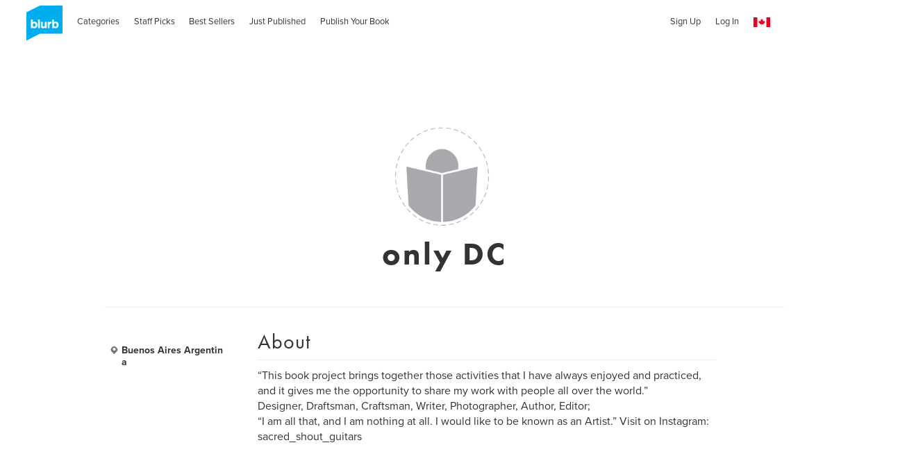

--- FILE ---
content_type: text/html; charset=utf-8
request_url: https://www.google.com/recaptcha/api2/anchor?ar=1&k=6LdYlHUUAAAAAGR0VR_KjlDMfvnnWb2XhZ4cAhOK&co=aHR0cHM6Ly93d3cuYmx1cmIuY2E6NDQz&hl=en&v=PoyoqOPhxBO7pBk68S4YbpHZ&size=invisible&badge=inline&anchor-ms=20000&execute-ms=30000&cb=eddljkm0nj04
body_size: 49477
content:
<!DOCTYPE HTML><html dir="ltr" lang="en"><head><meta http-equiv="Content-Type" content="text/html; charset=UTF-8">
<meta http-equiv="X-UA-Compatible" content="IE=edge">
<title>reCAPTCHA</title>
<style type="text/css">
/* cyrillic-ext */
@font-face {
  font-family: 'Roboto';
  font-style: normal;
  font-weight: 400;
  font-stretch: 100%;
  src: url(//fonts.gstatic.com/s/roboto/v48/KFO7CnqEu92Fr1ME7kSn66aGLdTylUAMa3GUBHMdazTgWw.woff2) format('woff2');
  unicode-range: U+0460-052F, U+1C80-1C8A, U+20B4, U+2DE0-2DFF, U+A640-A69F, U+FE2E-FE2F;
}
/* cyrillic */
@font-face {
  font-family: 'Roboto';
  font-style: normal;
  font-weight: 400;
  font-stretch: 100%;
  src: url(//fonts.gstatic.com/s/roboto/v48/KFO7CnqEu92Fr1ME7kSn66aGLdTylUAMa3iUBHMdazTgWw.woff2) format('woff2');
  unicode-range: U+0301, U+0400-045F, U+0490-0491, U+04B0-04B1, U+2116;
}
/* greek-ext */
@font-face {
  font-family: 'Roboto';
  font-style: normal;
  font-weight: 400;
  font-stretch: 100%;
  src: url(//fonts.gstatic.com/s/roboto/v48/KFO7CnqEu92Fr1ME7kSn66aGLdTylUAMa3CUBHMdazTgWw.woff2) format('woff2');
  unicode-range: U+1F00-1FFF;
}
/* greek */
@font-face {
  font-family: 'Roboto';
  font-style: normal;
  font-weight: 400;
  font-stretch: 100%;
  src: url(//fonts.gstatic.com/s/roboto/v48/KFO7CnqEu92Fr1ME7kSn66aGLdTylUAMa3-UBHMdazTgWw.woff2) format('woff2');
  unicode-range: U+0370-0377, U+037A-037F, U+0384-038A, U+038C, U+038E-03A1, U+03A3-03FF;
}
/* math */
@font-face {
  font-family: 'Roboto';
  font-style: normal;
  font-weight: 400;
  font-stretch: 100%;
  src: url(//fonts.gstatic.com/s/roboto/v48/KFO7CnqEu92Fr1ME7kSn66aGLdTylUAMawCUBHMdazTgWw.woff2) format('woff2');
  unicode-range: U+0302-0303, U+0305, U+0307-0308, U+0310, U+0312, U+0315, U+031A, U+0326-0327, U+032C, U+032F-0330, U+0332-0333, U+0338, U+033A, U+0346, U+034D, U+0391-03A1, U+03A3-03A9, U+03B1-03C9, U+03D1, U+03D5-03D6, U+03F0-03F1, U+03F4-03F5, U+2016-2017, U+2034-2038, U+203C, U+2040, U+2043, U+2047, U+2050, U+2057, U+205F, U+2070-2071, U+2074-208E, U+2090-209C, U+20D0-20DC, U+20E1, U+20E5-20EF, U+2100-2112, U+2114-2115, U+2117-2121, U+2123-214F, U+2190, U+2192, U+2194-21AE, U+21B0-21E5, U+21F1-21F2, U+21F4-2211, U+2213-2214, U+2216-22FF, U+2308-230B, U+2310, U+2319, U+231C-2321, U+2336-237A, U+237C, U+2395, U+239B-23B7, U+23D0, U+23DC-23E1, U+2474-2475, U+25AF, U+25B3, U+25B7, U+25BD, U+25C1, U+25CA, U+25CC, U+25FB, U+266D-266F, U+27C0-27FF, U+2900-2AFF, U+2B0E-2B11, U+2B30-2B4C, U+2BFE, U+3030, U+FF5B, U+FF5D, U+1D400-1D7FF, U+1EE00-1EEFF;
}
/* symbols */
@font-face {
  font-family: 'Roboto';
  font-style: normal;
  font-weight: 400;
  font-stretch: 100%;
  src: url(//fonts.gstatic.com/s/roboto/v48/KFO7CnqEu92Fr1ME7kSn66aGLdTylUAMaxKUBHMdazTgWw.woff2) format('woff2');
  unicode-range: U+0001-000C, U+000E-001F, U+007F-009F, U+20DD-20E0, U+20E2-20E4, U+2150-218F, U+2190, U+2192, U+2194-2199, U+21AF, U+21E6-21F0, U+21F3, U+2218-2219, U+2299, U+22C4-22C6, U+2300-243F, U+2440-244A, U+2460-24FF, U+25A0-27BF, U+2800-28FF, U+2921-2922, U+2981, U+29BF, U+29EB, U+2B00-2BFF, U+4DC0-4DFF, U+FFF9-FFFB, U+10140-1018E, U+10190-1019C, U+101A0, U+101D0-101FD, U+102E0-102FB, U+10E60-10E7E, U+1D2C0-1D2D3, U+1D2E0-1D37F, U+1F000-1F0FF, U+1F100-1F1AD, U+1F1E6-1F1FF, U+1F30D-1F30F, U+1F315, U+1F31C, U+1F31E, U+1F320-1F32C, U+1F336, U+1F378, U+1F37D, U+1F382, U+1F393-1F39F, U+1F3A7-1F3A8, U+1F3AC-1F3AF, U+1F3C2, U+1F3C4-1F3C6, U+1F3CA-1F3CE, U+1F3D4-1F3E0, U+1F3ED, U+1F3F1-1F3F3, U+1F3F5-1F3F7, U+1F408, U+1F415, U+1F41F, U+1F426, U+1F43F, U+1F441-1F442, U+1F444, U+1F446-1F449, U+1F44C-1F44E, U+1F453, U+1F46A, U+1F47D, U+1F4A3, U+1F4B0, U+1F4B3, U+1F4B9, U+1F4BB, U+1F4BF, U+1F4C8-1F4CB, U+1F4D6, U+1F4DA, U+1F4DF, U+1F4E3-1F4E6, U+1F4EA-1F4ED, U+1F4F7, U+1F4F9-1F4FB, U+1F4FD-1F4FE, U+1F503, U+1F507-1F50B, U+1F50D, U+1F512-1F513, U+1F53E-1F54A, U+1F54F-1F5FA, U+1F610, U+1F650-1F67F, U+1F687, U+1F68D, U+1F691, U+1F694, U+1F698, U+1F6AD, U+1F6B2, U+1F6B9-1F6BA, U+1F6BC, U+1F6C6-1F6CF, U+1F6D3-1F6D7, U+1F6E0-1F6EA, U+1F6F0-1F6F3, U+1F6F7-1F6FC, U+1F700-1F7FF, U+1F800-1F80B, U+1F810-1F847, U+1F850-1F859, U+1F860-1F887, U+1F890-1F8AD, U+1F8B0-1F8BB, U+1F8C0-1F8C1, U+1F900-1F90B, U+1F93B, U+1F946, U+1F984, U+1F996, U+1F9E9, U+1FA00-1FA6F, U+1FA70-1FA7C, U+1FA80-1FA89, U+1FA8F-1FAC6, U+1FACE-1FADC, U+1FADF-1FAE9, U+1FAF0-1FAF8, U+1FB00-1FBFF;
}
/* vietnamese */
@font-face {
  font-family: 'Roboto';
  font-style: normal;
  font-weight: 400;
  font-stretch: 100%;
  src: url(//fonts.gstatic.com/s/roboto/v48/KFO7CnqEu92Fr1ME7kSn66aGLdTylUAMa3OUBHMdazTgWw.woff2) format('woff2');
  unicode-range: U+0102-0103, U+0110-0111, U+0128-0129, U+0168-0169, U+01A0-01A1, U+01AF-01B0, U+0300-0301, U+0303-0304, U+0308-0309, U+0323, U+0329, U+1EA0-1EF9, U+20AB;
}
/* latin-ext */
@font-face {
  font-family: 'Roboto';
  font-style: normal;
  font-weight: 400;
  font-stretch: 100%;
  src: url(//fonts.gstatic.com/s/roboto/v48/KFO7CnqEu92Fr1ME7kSn66aGLdTylUAMa3KUBHMdazTgWw.woff2) format('woff2');
  unicode-range: U+0100-02BA, U+02BD-02C5, U+02C7-02CC, U+02CE-02D7, U+02DD-02FF, U+0304, U+0308, U+0329, U+1D00-1DBF, U+1E00-1E9F, U+1EF2-1EFF, U+2020, U+20A0-20AB, U+20AD-20C0, U+2113, U+2C60-2C7F, U+A720-A7FF;
}
/* latin */
@font-face {
  font-family: 'Roboto';
  font-style: normal;
  font-weight: 400;
  font-stretch: 100%;
  src: url(//fonts.gstatic.com/s/roboto/v48/KFO7CnqEu92Fr1ME7kSn66aGLdTylUAMa3yUBHMdazQ.woff2) format('woff2');
  unicode-range: U+0000-00FF, U+0131, U+0152-0153, U+02BB-02BC, U+02C6, U+02DA, U+02DC, U+0304, U+0308, U+0329, U+2000-206F, U+20AC, U+2122, U+2191, U+2193, U+2212, U+2215, U+FEFF, U+FFFD;
}
/* cyrillic-ext */
@font-face {
  font-family: 'Roboto';
  font-style: normal;
  font-weight: 500;
  font-stretch: 100%;
  src: url(//fonts.gstatic.com/s/roboto/v48/KFO7CnqEu92Fr1ME7kSn66aGLdTylUAMa3GUBHMdazTgWw.woff2) format('woff2');
  unicode-range: U+0460-052F, U+1C80-1C8A, U+20B4, U+2DE0-2DFF, U+A640-A69F, U+FE2E-FE2F;
}
/* cyrillic */
@font-face {
  font-family: 'Roboto';
  font-style: normal;
  font-weight: 500;
  font-stretch: 100%;
  src: url(//fonts.gstatic.com/s/roboto/v48/KFO7CnqEu92Fr1ME7kSn66aGLdTylUAMa3iUBHMdazTgWw.woff2) format('woff2');
  unicode-range: U+0301, U+0400-045F, U+0490-0491, U+04B0-04B1, U+2116;
}
/* greek-ext */
@font-face {
  font-family: 'Roboto';
  font-style: normal;
  font-weight: 500;
  font-stretch: 100%;
  src: url(//fonts.gstatic.com/s/roboto/v48/KFO7CnqEu92Fr1ME7kSn66aGLdTylUAMa3CUBHMdazTgWw.woff2) format('woff2');
  unicode-range: U+1F00-1FFF;
}
/* greek */
@font-face {
  font-family: 'Roboto';
  font-style: normal;
  font-weight: 500;
  font-stretch: 100%;
  src: url(//fonts.gstatic.com/s/roboto/v48/KFO7CnqEu92Fr1ME7kSn66aGLdTylUAMa3-UBHMdazTgWw.woff2) format('woff2');
  unicode-range: U+0370-0377, U+037A-037F, U+0384-038A, U+038C, U+038E-03A1, U+03A3-03FF;
}
/* math */
@font-face {
  font-family: 'Roboto';
  font-style: normal;
  font-weight: 500;
  font-stretch: 100%;
  src: url(//fonts.gstatic.com/s/roboto/v48/KFO7CnqEu92Fr1ME7kSn66aGLdTylUAMawCUBHMdazTgWw.woff2) format('woff2');
  unicode-range: U+0302-0303, U+0305, U+0307-0308, U+0310, U+0312, U+0315, U+031A, U+0326-0327, U+032C, U+032F-0330, U+0332-0333, U+0338, U+033A, U+0346, U+034D, U+0391-03A1, U+03A3-03A9, U+03B1-03C9, U+03D1, U+03D5-03D6, U+03F0-03F1, U+03F4-03F5, U+2016-2017, U+2034-2038, U+203C, U+2040, U+2043, U+2047, U+2050, U+2057, U+205F, U+2070-2071, U+2074-208E, U+2090-209C, U+20D0-20DC, U+20E1, U+20E5-20EF, U+2100-2112, U+2114-2115, U+2117-2121, U+2123-214F, U+2190, U+2192, U+2194-21AE, U+21B0-21E5, U+21F1-21F2, U+21F4-2211, U+2213-2214, U+2216-22FF, U+2308-230B, U+2310, U+2319, U+231C-2321, U+2336-237A, U+237C, U+2395, U+239B-23B7, U+23D0, U+23DC-23E1, U+2474-2475, U+25AF, U+25B3, U+25B7, U+25BD, U+25C1, U+25CA, U+25CC, U+25FB, U+266D-266F, U+27C0-27FF, U+2900-2AFF, U+2B0E-2B11, U+2B30-2B4C, U+2BFE, U+3030, U+FF5B, U+FF5D, U+1D400-1D7FF, U+1EE00-1EEFF;
}
/* symbols */
@font-face {
  font-family: 'Roboto';
  font-style: normal;
  font-weight: 500;
  font-stretch: 100%;
  src: url(//fonts.gstatic.com/s/roboto/v48/KFO7CnqEu92Fr1ME7kSn66aGLdTylUAMaxKUBHMdazTgWw.woff2) format('woff2');
  unicode-range: U+0001-000C, U+000E-001F, U+007F-009F, U+20DD-20E0, U+20E2-20E4, U+2150-218F, U+2190, U+2192, U+2194-2199, U+21AF, U+21E6-21F0, U+21F3, U+2218-2219, U+2299, U+22C4-22C6, U+2300-243F, U+2440-244A, U+2460-24FF, U+25A0-27BF, U+2800-28FF, U+2921-2922, U+2981, U+29BF, U+29EB, U+2B00-2BFF, U+4DC0-4DFF, U+FFF9-FFFB, U+10140-1018E, U+10190-1019C, U+101A0, U+101D0-101FD, U+102E0-102FB, U+10E60-10E7E, U+1D2C0-1D2D3, U+1D2E0-1D37F, U+1F000-1F0FF, U+1F100-1F1AD, U+1F1E6-1F1FF, U+1F30D-1F30F, U+1F315, U+1F31C, U+1F31E, U+1F320-1F32C, U+1F336, U+1F378, U+1F37D, U+1F382, U+1F393-1F39F, U+1F3A7-1F3A8, U+1F3AC-1F3AF, U+1F3C2, U+1F3C4-1F3C6, U+1F3CA-1F3CE, U+1F3D4-1F3E0, U+1F3ED, U+1F3F1-1F3F3, U+1F3F5-1F3F7, U+1F408, U+1F415, U+1F41F, U+1F426, U+1F43F, U+1F441-1F442, U+1F444, U+1F446-1F449, U+1F44C-1F44E, U+1F453, U+1F46A, U+1F47D, U+1F4A3, U+1F4B0, U+1F4B3, U+1F4B9, U+1F4BB, U+1F4BF, U+1F4C8-1F4CB, U+1F4D6, U+1F4DA, U+1F4DF, U+1F4E3-1F4E6, U+1F4EA-1F4ED, U+1F4F7, U+1F4F9-1F4FB, U+1F4FD-1F4FE, U+1F503, U+1F507-1F50B, U+1F50D, U+1F512-1F513, U+1F53E-1F54A, U+1F54F-1F5FA, U+1F610, U+1F650-1F67F, U+1F687, U+1F68D, U+1F691, U+1F694, U+1F698, U+1F6AD, U+1F6B2, U+1F6B9-1F6BA, U+1F6BC, U+1F6C6-1F6CF, U+1F6D3-1F6D7, U+1F6E0-1F6EA, U+1F6F0-1F6F3, U+1F6F7-1F6FC, U+1F700-1F7FF, U+1F800-1F80B, U+1F810-1F847, U+1F850-1F859, U+1F860-1F887, U+1F890-1F8AD, U+1F8B0-1F8BB, U+1F8C0-1F8C1, U+1F900-1F90B, U+1F93B, U+1F946, U+1F984, U+1F996, U+1F9E9, U+1FA00-1FA6F, U+1FA70-1FA7C, U+1FA80-1FA89, U+1FA8F-1FAC6, U+1FACE-1FADC, U+1FADF-1FAE9, U+1FAF0-1FAF8, U+1FB00-1FBFF;
}
/* vietnamese */
@font-face {
  font-family: 'Roboto';
  font-style: normal;
  font-weight: 500;
  font-stretch: 100%;
  src: url(//fonts.gstatic.com/s/roboto/v48/KFO7CnqEu92Fr1ME7kSn66aGLdTylUAMa3OUBHMdazTgWw.woff2) format('woff2');
  unicode-range: U+0102-0103, U+0110-0111, U+0128-0129, U+0168-0169, U+01A0-01A1, U+01AF-01B0, U+0300-0301, U+0303-0304, U+0308-0309, U+0323, U+0329, U+1EA0-1EF9, U+20AB;
}
/* latin-ext */
@font-face {
  font-family: 'Roboto';
  font-style: normal;
  font-weight: 500;
  font-stretch: 100%;
  src: url(//fonts.gstatic.com/s/roboto/v48/KFO7CnqEu92Fr1ME7kSn66aGLdTylUAMa3KUBHMdazTgWw.woff2) format('woff2');
  unicode-range: U+0100-02BA, U+02BD-02C5, U+02C7-02CC, U+02CE-02D7, U+02DD-02FF, U+0304, U+0308, U+0329, U+1D00-1DBF, U+1E00-1E9F, U+1EF2-1EFF, U+2020, U+20A0-20AB, U+20AD-20C0, U+2113, U+2C60-2C7F, U+A720-A7FF;
}
/* latin */
@font-face {
  font-family: 'Roboto';
  font-style: normal;
  font-weight: 500;
  font-stretch: 100%;
  src: url(//fonts.gstatic.com/s/roboto/v48/KFO7CnqEu92Fr1ME7kSn66aGLdTylUAMa3yUBHMdazQ.woff2) format('woff2');
  unicode-range: U+0000-00FF, U+0131, U+0152-0153, U+02BB-02BC, U+02C6, U+02DA, U+02DC, U+0304, U+0308, U+0329, U+2000-206F, U+20AC, U+2122, U+2191, U+2193, U+2212, U+2215, U+FEFF, U+FFFD;
}
/* cyrillic-ext */
@font-face {
  font-family: 'Roboto';
  font-style: normal;
  font-weight: 900;
  font-stretch: 100%;
  src: url(//fonts.gstatic.com/s/roboto/v48/KFO7CnqEu92Fr1ME7kSn66aGLdTylUAMa3GUBHMdazTgWw.woff2) format('woff2');
  unicode-range: U+0460-052F, U+1C80-1C8A, U+20B4, U+2DE0-2DFF, U+A640-A69F, U+FE2E-FE2F;
}
/* cyrillic */
@font-face {
  font-family: 'Roboto';
  font-style: normal;
  font-weight: 900;
  font-stretch: 100%;
  src: url(//fonts.gstatic.com/s/roboto/v48/KFO7CnqEu92Fr1ME7kSn66aGLdTylUAMa3iUBHMdazTgWw.woff2) format('woff2');
  unicode-range: U+0301, U+0400-045F, U+0490-0491, U+04B0-04B1, U+2116;
}
/* greek-ext */
@font-face {
  font-family: 'Roboto';
  font-style: normal;
  font-weight: 900;
  font-stretch: 100%;
  src: url(//fonts.gstatic.com/s/roboto/v48/KFO7CnqEu92Fr1ME7kSn66aGLdTylUAMa3CUBHMdazTgWw.woff2) format('woff2');
  unicode-range: U+1F00-1FFF;
}
/* greek */
@font-face {
  font-family: 'Roboto';
  font-style: normal;
  font-weight: 900;
  font-stretch: 100%;
  src: url(//fonts.gstatic.com/s/roboto/v48/KFO7CnqEu92Fr1ME7kSn66aGLdTylUAMa3-UBHMdazTgWw.woff2) format('woff2');
  unicode-range: U+0370-0377, U+037A-037F, U+0384-038A, U+038C, U+038E-03A1, U+03A3-03FF;
}
/* math */
@font-face {
  font-family: 'Roboto';
  font-style: normal;
  font-weight: 900;
  font-stretch: 100%;
  src: url(//fonts.gstatic.com/s/roboto/v48/KFO7CnqEu92Fr1ME7kSn66aGLdTylUAMawCUBHMdazTgWw.woff2) format('woff2');
  unicode-range: U+0302-0303, U+0305, U+0307-0308, U+0310, U+0312, U+0315, U+031A, U+0326-0327, U+032C, U+032F-0330, U+0332-0333, U+0338, U+033A, U+0346, U+034D, U+0391-03A1, U+03A3-03A9, U+03B1-03C9, U+03D1, U+03D5-03D6, U+03F0-03F1, U+03F4-03F5, U+2016-2017, U+2034-2038, U+203C, U+2040, U+2043, U+2047, U+2050, U+2057, U+205F, U+2070-2071, U+2074-208E, U+2090-209C, U+20D0-20DC, U+20E1, U+20E5-20EF, U+2100-2112, U+2114-2115, U+2117-2121, U+2123-214F, U+2190, U+2192, U+2194-21AE, U+21B0-21E5, U+21F1-21F2, U+21F4-2211, U+2213-2214, U+2216-22FF, U+2308-230B, U+2310, U+2319, U+231C-2321, U+2336-237A, U+237C, U+2395, U+239B-23B7, U+23D0, U+23DC-23E1, U+2474-2475, U+25AF, U+25B3, U+25B7, U+25BD, U+25C1, U+25CA, U+25CC, U+25FB, U+266D-266F, U+27C0-27FF, U+2900-2AFF, U+2B0E-2B11, U+2B30-2B4C, U+2BFE, U+3030, U+FF5B, U+FF5D, U+1D400-1D7FF, U+1EE00-1EEFF;
}
/* symbols */
@font-face {
  font-family: 'Roboto';
  font-style: normal;
  font-weight: 900;
  font-stretch: 100%;
  src: url(//fonts.gstatic.com/s/roboto/v48/KFO7CnqEu92Fr1ME7kSn66aGLdTylUAMaxKUBHMdazTgWw.woff2) format('woff2');
  unicode-range: U+0001-000C, U+000E-001F, U+007F-009F, U+20DD-20E0, U+20E2-20E4, U+2150-218F, U+2190, U+2192, U+2194-2199, U+21AF, U+21E6-21F0, U+21F3, U+2218-2219, U+2299, U+22C4-22C6, U+2300-243F, U+2440-244A, U+2460-24FF, U+25A0-27BF, U+2800-28FF, U+2921-2922, U+2981, U+29BF, U+29EB, U+2B00-2BFF, U+4DC0-4DFF, U+FFF9-FFFB, U+10140-1018E, U+10190-1019C, U+101A0, U+101D0-101FD, U+102E0-102FB, U+10E60-10E7E, U+1D2C0-1D2D3, U+1D2E0-1D37F, U+1F000-1F0FF, U+1F100-1F1AD, U+1F1E6-1F1FF, U+1F30D-1F30F, U+1F315, U+1F31C, U+1F31E, U+1F320-1F32C, U+1F336, U+1F378, U+1F37D, U+1F382, U+1F393-1F39F, U+1F3A7-1F3A8, U+1F3AC-1F3AF, U+1F3C2, U+1F3C4-1F3C6, U+1F3CA-1F3CE, U+1F3D4-1F3E0, U+1F3ED, U+1F3F1-1F3F3, U+1F3F5-1F3F7, U+1F408, U+1F415, U+1F41F, U+1F426, U+1F43F, U+1F441-1F442, U+1F444, U+1F446-1F449, U+1F44C-1F44E, U+1F453, U+1F46A, U+1F47D, U+1F4A3, U+1F4B0, U+1F4B3, U+1F4B9, U+1F4BB, U+1F4BF, U+1F4C8-1F4CB, U+1F4D6, U+1F4DA, U+1F4DF, U+1F4E3-1F4E6, U+1F4EA-1F4ED, U+1F4F7, U+1F4F9-1F4FB, U+1F4FD-1F4FE, U+1F503, U+1F507-1F50B, U+1F50D, U+1F512-1F513, U+1F53E-1F54A, U+1F54F-1F5FA, U+1F610, U+1F650-1F67F, U+1F687, U+1F68D, U+1F691, U+1F694, U+1F698, U+1F6AD, U+1F6B2, U+1F6B9-1F6BA, U+1F6BC, U+1F6C6-1F6CF, U+1F6D3-1F6D7, U+1F6E0-1F6EA, U+1F6F0-1F6F3, U+1F6F7-1F6FC, U+1F700-1F7FF, U+1F800-1F80B, U+1F810-1F847, U+1F850-1F859, U+1F860-1F887, U+1F890-1F8AD, U+1F8B0-1F8BB, U+1F8C0-1F8C1, U+1F900-1F90B, U+1F93B, U+1F946, U+1F984, U+1F996, U+1F9E9, U+1FA00-1FA6F, U+1FA70-1FA7C, U+1FA80-1FA89, U+1FA8F-1FAC6, U+1FACE-1FADC, U+1FADF-1FAE9, U+1FAF0-1FAF8, U+1FB00-1FBFF;
}
/* vietnamese */
@font-face {
  font-family: 'Roboto';
  font-style: normal;
  font-weight: 900;
  font-stretch: 100%;
  src: url(//fonts.gstatic.com/s/roboto/v48/KFO7CnqEu92Fr1ME7kSn66aGLdTylUAMa3OUBHMdazTgWw.woff2) format('woff2');
  unicode-range: U+0102-0103, U+0110-0111, U+0128-0129, U+0168-0169, U+01A0-01A1, U+01AF-01B0, U+0300-0301, U+0303-0304, U+0308-0309, U+0323, U+0329, U+1EA0-1EF9, U+20AB;
}
/* latin-ext */
@font-face {
  font-family: 'Roboto';
  font-style: normal;
  font-weight: 900;
  font-stretch: 100%;
  src: url(//fonts.gstatic.com/s/roboto/v48/KFO7CnqEu92Fr1ME7kSn66aGLdTylUAMa3KUBHMdazTgWw.woff2) format('woff2');
  unicode-range: U+0100-02BA, U+02BD-02C5, U+02C7-02CC, U+02CE-02D7, U+02DD-02FF, U+0304, U+0308, U+0329, U+1D00-1DBF, U+1E00-1E9F, U+1EF2-1EFF, U+2020, U+20A0-20AB, U+20AD-20C0, U+2113, U+2C60-2C7F, U+A720-A7FF;
}
/* latin */
@font-face {
  font-family: 'Roboto';
  font-style: normal;
  font-weight: 900;
  font-stretch: 100%;
  src: url(//fonts.gstatic.com/s/roboto/v48/KFO7CnqEu92Fr1ME7kSn66aGLdTylUAMa3yUBHMdazQ.woff2) format('woff2');
  unicode-range: U+0000-00FF, U+0131, U+0152-0153, U+02BB-02BC, U+02C6, U+02DA, U+02DC, U+0304, U+0308, U+0329, U+2000-206F, U+20AC, U+2122, U+2191, U+2193, U+2212, U+2215, U+FEFF, U+FFFD;
}

</style>
<link rel="stylesheet" type="text/css" href="https://www.gstatic.com/recaptcha/releases/PoyoqOPhxBO7pBk68S4YbpHZ/styles__ltr.css">
<script nonce="qA0Ra7fyPdhvnyAsLvMAcg" type="text/javascript">window['__recaptcha_api'] = 'https://www.google.com/recaptcha/api2/';</script>
<script type="text/javascript" src="https://www.gstatic.com/recaptcha/releases/PoyoqOPhxBO7pBk68S4YbpHZ/recaptcha__en.js" nonce="qA0Ra7fyPdhvnyAsLvMAcg">
      
    </script></head>
<body><div id="rc-anchor-alert" class="rc-anchor-alert"></div>
<input type="hidden" id="recaptcha-token" value="[base64]">
<script type="text/javascript" nonce="qA0Ra7fyPdhvnyAsLvMAcg">
      recaptcha.anchor.Main.init("[\x22ainput\x22,[\x22bgdata\x22,\x22\x22,\[base64]/[base64]/MjU1Ong/[base64]/[base64]/[base64]/[base64]/[base64]/[base64]/[base64]/[base64]/[base64]/[base64]/[base64]/[base64]/[base64]/[base64]/[base64]\\u003d\x22,\[base64]\\u003d\x22,\[base64]/DncKfIQjCoArCt8OZMELDlcOEw6nCqmVuPsO4diXDlsKCZcOpZMK8w6IewoF+wpbCgcKhworCtsKuwposwq3Cl8Opwr/[base64]/Ch1/[base64]/Dl8Oow7zDl2IEw4/Du8KQwqPDpmzCssKYw6PDnMOZUMK4IwMmCsObSHFbLlIew5Bhw4zDiSfCg3LDu8O/CwrDrS7CjsOKBcKzwozCtsO9w68Sw6fDgEbCtGw5YnkRw4fDoADDhMOHw5fCrsKGUsOaw6ceHyxSwpUnJltUNBJJEcOAOQ3DtcKbQhAMwoMDw4vDjcK1acKiYgbCmStBw5EJMn7Cum4DVsOrwqnDkGfCrWNlVMO+SBZ/wrTDnXwMw74bFcKZwo7CusOHG8O1w4PCn3/[base64]/[base64]/[base64]/IHHCkWXChnoowpPDhAzDsXjCjMKGb8O2wrFzwr3CpW/CklvDusK8LibDjsO+fcKzw6XDvF9GCkjDscO5TVDCh3ZKw5rDkcKde1jDs8Oswqk1wq40HMK6JcKnZXPClXzCkSAEw5pGQkrCqcKVw7fCscOww6LCosOzwpg3wqBEwpPCocK3wpzCpsOqwoEEw7DCtzXCvURUw5fDhMKtw5HDocOfwobDmMKvJ2/CksKrV3QONMKEP8K7HyHCuMKOw7tvw7fCosOUwr/[base64]/[base64]/[base64]/Dhn5ceyYsbiR4RsK7w7ZbYl/[base64]/CiMKWwqfDmWbCoMOxH043O0XCs8Khw77DgMKNb8OqcMO+w4DCq2nDpMKjRmnCiMK6RcOZw7nDhcOPYF3CgW/[base64]/XcOmwrPDgcO4DMOHwoDDicO5e8O8wq/DhBxPezIyegrDuMOQw6lhacOKURxOw5/DnGXDoiPDiF4bS8Kaw5kbAcK5wo4rw43DkMOYH1nDicKnV2XDpW/CtMOnJ8Ovw5TDj3wbwpHCncORwojDh8OywpnCt14bMcO5J0pTw4HCrcOowrrDgcKVwrTDpsKFwoglw49GSsK6w73CoxsSW1I/w5MQa8KWwpLCrsKZw61twp/ClMOPPsKVwozChcOmZUDDpsKtwqMEw7A4wpZhf3w0wpNveVMHIsO7RS/Dt0YHI3szw7rDqsOtUcOjfsO4w6Iuw4hLw7DCk8Kmwq/Dp8K0LVPDkETDt3ZpXyzDpcOhw6oYYAt4w6vCnEdnwqHCvsK/[base64]/R8KKwrLClcKXwr3DrwvCj8ONw7rCicKxI0oQwovCtMOdw7zDgTRKw5zDscK2w7rChgAOw4Mef8KhDh7Dv8K/w5MgGMOWM0fCv2p+HB9HIsKowodJLTXClHPCuywzOF9FFmnDlsORw5/[base64]/CnxJiNsO/[base64]/DoMOAKhZvYlDCj8OLw7Qbw61vQH8twq/CtcO6wqbCjFrDvMKzw4wwD8O8dXZRBg9ewpPDhF3CnsOIccOKwpVQw7Qjw69OZiLCoxwnf01eWQjCrSPCrcKNw705wqfDlcO+a8K+woF3w6rDowTDh1jDkXV6GUo7NcOQFjFkw7XCmQ9bLsO6wrBnb1jDmDtpw7Mcw6ZDMz/DtzMcwoHDg8K2w4UqIsK3wp9XLmLCi3d/[base64]/DkANrU8K4w6jDqcOpw7HCvWsnw6Alw7EAw5xdwo3CtjvDmjUQw5bDgVjDn8ORYQ4Ow5Bdw6ozwrAIAcKMw602OcKfw7HCm8KzeMKCfTJ/w4jCicOKIj4vGlvDusOow4nCnCHClj7CncKuYy7Dq8KJwqzDtg4xX8OzwoUbY3MVfsOHwrnDrT3Do2s1wodMesKgXyMJwoPDn8OQRVFmRE7DgsOLC17CqS7Cn8KDRsOZWUMbwp1aVMKgwofCqnVCL8O6aMKjMBHCucO6wpV2w6vDglLDjMK/woUnXgUfw6/DiMK6wqRLw5MtFsOtTH9Bw5/DgMKeEGrDnAvCsyB3TMO9w5h1NcOIQWR7w73DuwZ1TsKZCsO2w6LDocKVTsKgwpPCmVPCrsO5VUoadz8DeFbDozzDssOcNsKvIcOnZmrDn0QmPCAVRcO+wq8awq/DpkwLW09NUcKAwpAYeTpGCyI/w59KwoxwNEB0UcKzwp59w74CHn4/L3hzcRLCv8O7bF0rwrXDs8KpC8KGVWrDnQjDsCQQVl/[base64]/[base64]/DsUTCgXHDp8ONwq/ClsKGw75FY8Orw5LDjGkMCGzCqHsYw6MNw5YVwp7ClQ3CucOzwp3CoVVZwqbDusOsBQzDiMKQw5JgwpzCkhlOwo5nwowJw5hvw7HDuMOnDsOewqM3w4doGsKyCcODbyjCoVLDnsO0fsKEUsKwwrl/w5hDOsK8w7EIwq5yw69oCsKww6jDpcOlBlVew4wIwo7CncOFG8ORwqLDjsKOwp0bwqnDsMKWw5/[base64]/ChMObw7zCi8KvcXdnHRHDn8KzDFF+w6J6b2RNw5omVDBTNsKIw6HCtD8OTMOpTsO5bcK6w7Z1w6nDvzNQw5TDq8OiccKwRsKgM8K8w48KaxDCtV/[base64]/w4PDqDfDgQcfwqlcwqfCo1w7YSZnw57Dv2NDwpLCnsKGw7MUwrE1w73Cn8KQQHYgACrClWxOfsO9JMOwQ3jCksOZZF9hw7vDvMOIw7XCkFvDlMKbUXI5wqNowp/[base64]/OFBUw7/DkcK0K8O6BiIHwppBDC0gEMOYXyFAXcOUHsOzw5bDocKHR3nChMKmQFFvX2Vnw4PCgjHDh2vDqFgvYcKqBQvCi186H8K2NMKVFMOIw6TCh8KGd0Zcw6/CsMO3woozVgwOR0XCkixsw7nCrcKDe17Co31dOQvDuHrDrMKoEyJOHHjDmB1yw58iwqTCuMODwpvDn0vDusKEJMO8w6PCiTgOwqnCkFjDjHIYcnzDkQhtwq07WsOVw7w0w7JSwrw6w4Yaw7dRDMKNwqYQwpDDmwQ/NwrCisKYWcOWHsOAw6gzIcOtfQ3CvVoQwpXCuDPDlWRuwrAtw48QAwUVHhnDnBjDr8O6PsOwdjfDpcKww4tMHR5Vw6XCtsKtVjvDkDduw6/Ck8K6wr/CgsK9ZcKzZUlXew4dwrwIwqV8w6RBworCiUzDgU7DniZMw5rDk30Nw6hWNHlzw7/[base64]/[base64]/DmWcvVxHDrUQCwqnCkGHDoT4CwrAVGsOpwpTDq8OGw5TCq8OSFHzDhCoew4PDq8OtCcOPw68fw5rDkVvDjwvDh1zCkHluSMOeajjDgiBJw5jCnXgWwq8/w404NRjDmMO6J8OAdsKBScKKesKjTsKBfAhNe8KlVcOqZ31iw47CgAPCpH/Cqz/[base64]/DosOmw5fCpMOnbwHDr8KPw7zCiUbClzjDu8O1QTIdasKvw5J+wo3DpHLDn8OgMcOxdBbDoS3DpcKKH8KfCGMjwrsuYMOPw40ZMcO/FToqwoXCkMOJwqB2woABQWbDjWg5wpTDqMKbwovDh8KrwrN/EDnCqMKoOGtPwrnDn8KBGxc5KcKCwrfCsQ/[base64]/[base64]/DjCrDllggTXjDkgA/D8KZScOSw7MQSsKjSMOvQXEIw7bCosOcWhDCt8K+wpUNdF3DlsOAw4BVwosMa8O7W8KQVCbCh1JFFcKNwrbDujVeQcK1KsOww7QzScOswqdXOXAQwoUrHWLDq8Orw5tbRlbDmHRGKj/DjwsvHMO3wrbCuTcbw4vDrsKBw4IsKcKNw6bCscOdG8O0w6DDsDjDlAkOc8KUw6gZw611D8KFw4k5WcKSw5vCunlHGCzCtgMUVVRbw6TCunfCh8Kyw47Do0R4FcK6SVrCo23DkjnDrwbDkRTDjsKqw7XDnhYmwosUIsKdwrDCo2DCpcKac8OAw7vDiCc/NVfDjcObwq3DrWAiC3rCqsKkQsK4w7ZUwoTDncKsWmXCkmHDoS7ClMKxwrLDs1dpVsOqKcOvA8KAwoFVwoXCtTHDoMOgwoojBcKqa8K6Y8KVA8K3w6REwr1ZwrFtWcOfwp/DkMKZw7t7wobDnsO5w4h/[base64]/w7PDk08JYsOIw50JUlQ/UEcWSmg6XcOTw4JTSATDokrCvAo7EVXCscOUw7xkZ15Xwos6ZEJaLwp1w6V5w5MowocFwqDDpzTDiUzCliXCpDrDumlFCz03UlTCnBZXMsO4w4zDq0/[base64]/[base64]/wovCrcOtwrLCjjgMXsOiw4HCsRJTwoDDlMKGw7/DjcO3wrHDrMOtSsOEwpfCrn/Dqn3DuhUNw4txwoDCuV4DwrLDpMKqwrDDgjtNTDVfDMOTa8K8bcOiV8KXSSRhwpJiw7oswoZvC1bDkUMuJMOSdsKjw6wiwrDDgMKuf27Cj045w5USwpnCll53woN+w6ocPFvDsG5/[base64]/DgQbDssOIw69+w4I6wqFsw6V+wrPClBpXwp4fcSUnwoPDrcKYwqTCvcKcwpDDm8OYw40XWjs5TMKOwq4hblVXQjRDBHHDmMKzwq4BIcKdw7oedsKyYkzCqD7Du8KdwrXDpgc+w6HCuTxlGcKQw4/Dv14kK8OadG7DssOOw5jDgcKCGMOJU8O6wp/CpzrDqy5YBy/DhMKICcKywp3Du1fCjcKXwqlAw7TCm0jCoVXCqsObLMOow48JJ8Opw67Ds8O/[base64]/[base64]/DksOrw6Elw61qDzjClGpcwrrCsTwZG2PCncOkw6/[base64]/CgwB8NMKIXQLDosOywoF1w70hKsOzMxHDgh/DjAIqw6Ypw7LDgcKXw7PCt1czAGpecMONKsOhCsONw4bDlyFUwrnCucKsKz0FJsOlBMOfw4XDtMO8NkTDsMOcw4Njw4d1Wg7DksKiWwDCrmpGw6HClMKOfsO6wpjChWtDwoHDh8K0WcOeCsKcw4MMbl/DgEwTbBtdwrTCq3E+FsKfw5PDmyfDjsOYwpxqEADCrjDCrsORwqlaLHJ3wo80b2XCvR/Cr8O6UCsFwrnDmRg/Z3oHaB87Sw3Dozhjw4U3w7tDLsKew418csOZcsKCwpNrw7wCUStkw4jDnkdiw4tYR8Ohw7shwovDv3HCpBUicsO1w4BiwoVJQsKTwrDDjmzDqzXDisKUw4PDuXpoQ2dqwpHDhSE1w43Crx/Cp1XCtE9+w7t0fcORw7shwpkHw7p+EsO6w6/CtMKcwptiSmLCgcO5AylfGsKnZMK/dl7DrMKgMcKvTHNqe8KoGn3CuMKCwoHDhsO4KADDrMOZw7TDncKcAxkawr3ChUbDhl8Pw7B8HcKHw7liwp8EYsOPwqnCvhfDkjQdwoDDsMKQGAbClsOkwpB0NMKyFT3DkhDDksO/w4LDgAbCr8K4ZSDDvBLDhhVdUsKJw5IKw60Yw6s7wp91wr0jYiFLAEERRMKqw77DssK4fE3CnnvCiMO/w4cjwpTCocKWAS7Ckn9Je8OvM8OkAx3CtgYgPsOLAgrCs1XDn2kCwp5GVk3CvzFewqsVaibCq1nDlcKJEQzDvm3CoWXDj8O8bllVPTciwoBvw5Q+wpR8cShaw6bCrcOow7bDliQmwp8/wpLDrsO1w6oyw77Do8OfY1k3wpZNNBNSwrLCuU1la8OPwqHCrlQQWEzCqH1Cw57CkmBEw7TCpcKuTQ5iUwjDs2DCsVY6NCl2w5Ejwr4oQcKYw73CtcKMGwkuwrsLRwzCiMKZwrkYwo8lwrTCg2jDscKyRDzDtBxcSsK/ZxzDuHQVWsKjwqI3En47Q8OTw5gRO8Kof8K+LSVMUWDCqcODPsOYYG3CvMOAFDjCiSDDpzYew57Dh2YQE8OgwoLDu1wGAzA6w4bDrMOxRiY8PcO0LcKrw4LCqXbDsMO5LsOuw4Ffw4XCi8Klw7/Ds3zDqFvDscOsw7fCpkTClXHCscK2w6A5w757wotwSRkxw5TCgsKVw5A4w63Ci8KmcsK2wpETHcKHw7IvPSPCsHljwqpCw78vwokawq/CosKqAkPCiTrDlQPCtGDDoMOawq7DiMOwfsOGJsOwblY6w6Z3w5bClHvDm8OED8OawrlRw4vDpTNuLDzDkTTCqHhnwq/DgGoKEWnCp8K4bU9Sw6hpFMKlPGrDrTF0EcKaw4lww4vDv8OBXhHDiMKywqN5E8OgY1DDugQXwp9cw4JcBW02woXDncO9w5klJX4lOjHCiMKcCcKoR8Ohw4o0LD1ew5NCw4bCqhlxw7PDh8Khd8OOF8KEbcKffHDDhmIzYS/Cv8OuwrE3B8OHw7HCtcKPcl3Dij3DmcOcUsKBwqApw4LDscOdwp7Dj8KxYMOfw7TCmkoXScOzwoLCncOMAkrDkU94GsOFP0w0w4/[base64]/Ds8KcH8Knw5vCqsOgHcKswrYWwqfDnsKRDsOSw7bCvMKcH8K/[base64]/wp/Cs3FUUcKnIMK4FsONw4bCtVAcc8KwwqvCs8OvF0B9w4TCqMObwpVbZsOEw4fCtR8SdibDlhLDkcKaw7Ivw5PCj8KUwofDpTDDimnCgwjDssKawqFhw7RMecOIwqdqSX4AXsKDe3JlG8KCwrRkw4/CpBPDoX3DuGPDrcKIw47DvWzDqMO7wq/DsGLCssOpw5bCmgsCw6MTw7pRw48cWEwrFcOVw7QLw6DClMOrwrXDr8OzehbCjsKkVTw5WcK7WcO7ScKmw7dJCsKuwrcXDAPDl8KAwrTClUUKwo/[base64]/CqMOdw5h+w5TCiRsywpsdTsK3w73Dk8KXRMKoN0DDuMKww5PDvyxXUmYRwrUZFMKONcOHQgPCscO7w7HDrsORLcOVC2cENUpEwo/[base64]/w4DCv8K5OEbDt8O4wp/[base64]/DrDBLTSDDmUHDkMKIwrZtwo/Cti7DncOFwrnCgcOzTg5Iwo7CisKidMOHw6rChDTCnXXDicKbworDv8K7DkjDln/ChWPDjMKBHMO/fhljY0pKwpLChQ1jw4fDiMOLPsOcw5jDkBQ+w4hGLsKbwo4EYSp0HnHCvH7CuR4xRsO7wrVxZ8OWw50oHDnDjnUTw6zDjMKwCsK/RMK/G8OlwrnCrcKDw60Tw4NgfMKscGbDnBBZw5vCp2zDjhUMwp8eR8Ofw4xpwqXDosK9woNkQQQAwobCqsObMUrCosKhesKqw50Rw50SMMOkGsOaDMK1wqYKJ8OoEh/CkmBFbgwrw4bDh3cawrjDmcKPdsKVX8OYwofDmsOEG13DlcKwAlw7w7HCjcO0FcKtCH/DgsK7aSnCrcK9w5J/w4BKwpvDm8KBeEhuNsOMa0fCnnFwXsOCHDLDsMOUwoBOOBHCjHrDqUvCtRDCr28Xw5FZw5PCpnTCuBdST8OFYwwIw4/CjsKAFnzCmBrCocOzw6Itwp4Uw5IuXArCvhzCgcOew592wrd5Nls5wpMaEcOlEMKqccKyw7NewoHDgHI1w5bDqcK/Tj/CicKxw7REwovCvMKfAcOocFfCuifDtjPCm0HCtDjDkSxRwqhmw5rDosOvw4sLwocdMcOkJzRsw63CgMOWw5nDsWpXw6JDw4DCjMOqw60sNHXCrcOOTMO0w7N/w6PCi8KfScKoKUpPw5s/[base64]/DuDPDoyjComETC8KIw71mwpFKw4RZwotIwr7DoH3DgF0sYC1LES/[base64]/CsMOVRsK5w5/[base64]/Cmgg0JUhHeApqcFAsWcKgacOMwoI4NsOoJsKaG8KLLsOdFsKHGMKOLMORw4ArwoIFbsO/w55PZSYFEBhyLsKDQjFKL1dCwqrDrMOMw7VOw49kw6kQwodmNwpnR3rDksOGw6UNWmjDsMOuQMK+w4zDtsOaZ8KaYDXDkxbCtAQlwo3DiMOcUAvCrMOcQsK+wpEvw7PDig9LwoRENz5Ww7/DoD/CrcODPcOzwovDv8OtwoDCsD/Du8ODUMK0wr4fwpPDpsK1wo7CssOxZcKOd0dVXsKHJCjDqRDDpMKlMsOwwprDlMO7GQo2woLDjcOvwoEow4LCiifDvcO0w4vDtMOqw5rClMOww5w8GCVdYwrDsWx3w4kuwoxDDVxCYHfDksOHw7LCsnPCq8Kobw7CngHCjsK/NcOXOWLCjsOeUMKDwqEGAVFkRsKPwphaw4LChwpdwqXCqMK3F8KWwqoCw4JAOMOwEBjCt8K0IMKPFjR3wrbChcKiNMO8w5h2woMldhkCwrXDpi1fHMK/[base64]/Dp8Oxw7Urw5fDjMKJNMOUbz5ZDsOxwoJ3EAPDrcKjIsKDwo/Cmgl2McOfw5AfYsKwwqQTSyBvwp1pw6fDsGRufsONw6LDksOVJsO3w7VKw5ZUwqEjw5x0C344wpXClcKsTiXCvD48esOLTsO/EMKuw5sfKiPCnsKWw6jCiMO9w7/[base64]/DlhvDpMK5OSrDkkrDgsOgBMOXCC0xw4sMw7RxJlDCjgRWwp0Tw7t/MnYNUMOeAMOMFsKsEMO9w7lGw7jCisO4K0bClC1uwqMjL8Krw6DDtF9vVUDDsDvDoUJyw5bDjwkKRcOEIh7CrEPCqxx6XTXDgcOpwpZeNcKbDMK8wqRVwpQ5wq0wJktxwpXDjMKQwo/Cu2xZwrjDlXEVKz9FJ8OJwqHCsGPCiRMZwqjDpjkwXkcCW8OPL13CtsOBwqfDrcKNa0/DnWIzHcOTwpp4UWjCscOxwpkMORIresKxwpvDhizDr8KpwqEWWkbDhBtWwrBewrpsWcOyBB3Cq1TDrsOkw6Myw6JTRAnDu8KQOmXDu8O5wqfCosKeRXZQL8Kxw7PClGg9K2onwotJCWXDnizCsjdRCcK4w4QCw6DCg0XDpUHCoijDlETCmh/DqcK4T8KZZCEWw5EFGhZaw4wyw4IIDMKIKDkvY0MwPTRNwpbCu2jDtyrCusOAwrsPwpo/w6/DhMOWwpxQFMONwoLDlcO3AyPCs0XDrsKzwrIUwo8Jw4YTInzCjUQIw74MUy/Cs8OfMMOfdEHCskocMMKFwpkWZ0saG8O7w6bDiCdgwpDDrsObwonDrMOzDB1oSMK6wpnCkcOHdSDCi8Olw4nCmhDCpsO2w6HCt8KswrVpOzDCocK7acO2SR/CrsKHwoPDlzoswp3CllUiwpjDsjQwwovCuMKkwqJww6M2wqDDlsKjV8Ohwp7CqyJGw5A6wp1Xw67DkcK5w705w69nCMOHNgzDgF/DoMOEw4Y+w6o8w7M6w7I/aR99L8KPAMKjwrU9K1zDhwPDmMOtY1M3KsKeBG10w6Mjw6LDi8OCw6XCk8K2KMKcb8KFbyrCmsKND8KQwq/CmsOiBsKowovCo1PCpEHDrwTCtzw3CcKaIcOXQWPDt8KlKHEFw6LCn2PCiyMRw5jDqsKCw4d9wrvCmMOUTsKNYcKDAMOgwpETZQjCl3lkViDCvsKhbTFBWMKVwolKw5QzFMOywod5w7cLw6V9ccOBZsO/w7FJCDF8w54ww4LCv8O/PMOlSRPDr8OCw7R+w7/[base64]/[base64]/CpMOSwpfDocKXKH/[base64]/DjgHDljjCqhdJQAzDqSzCnmpySgouw7TDjsOSRUDDp1oMDg1tbcK9wqbDrVc6w6sRw7sLw6Edw6HCnMKvcHDDjMKbwrRpwrjCq09Xw45BBQ8Wd0zDuWHCvFxnw70TdMKoGwM1wrjDrMOLwonCv3w/O8OIw6l9Z2USwozCgsKYwrjDgsOOw6bCisKhw73DoMKGTG8ywpLDjCwmERPDhMKTXcKnw6rCisKhw59qwpfCpMKywpPDmMKzG2fCgnZuw5DCsSfCp0PDm8OSw4c/Y8K0fsKhB0fCnFIxw4zCqMOswqMiw7rDkMKewpbDu04KM8O4wrLCicOowolhQcO/cHLCjsOmNizDjsKRQMK4WgZ1Wmd8w5c/V0RBTcOmaMK6w5jCtsKXw74uTsKzYcKuFRp/C8KVw47DmQDDjnvDq2jDs3xAAcKiQMO8w6Zcw7stwrtBLgfCusO9bC/DnMO3VsKCw7sSw71BJsKmw6fCnMOowojDvCvDh8Kjw4zCn8KKL0TCpnlqKcOJwrnCl8Kqwo5tUSQyIQPCrx5hwpHCrxwvw4/DqcOhw5fClMO9wofDlWHDocO+w4XDhGHCg1/[base64]/CoGTDpgXCnMKgw7vCuSZAIMOqw4IsVxrCjMK8L1M5w6syA8OcURFJYMOYwrNGdMKyw5/Dq3HCtMKiwql3w7twHMKDwpIANis+Qh5Yw5MNfBTDtyAEw4nDjsKWV3kMXcKyBcKFSgtbwprCpFF5UzJhB8KNworDvBZ3w7J6w7pHK0fDk1rCncKHL8OkwrTDt8OawpPCn8OYayzCksKuEC/CocO+w7RywpLCiMOgwr5uCMKwwotwwrV3wprClmIvw7BGUMOhw5dPNMKcw7jCo8OWwoEVwrXDlsOOVsKBw4ZUwqvDoS4AK8Ocw6Esw6/CgiTCj0HDiQwNwql7d3bCsl7CtQQMwprDoMOOTAxawq1PCkLDhMOpw4DChELDoDHDlG7Cq8OVwoYSwqMsw5bDs0XDuMKzJcKEw7FUO0MRw4FIwrYLawl3Z8Kpwpl5wozDgnIhwp7Cjj3CqA3CvzR+wr3CqsKhw6zCiQM6w5dbw7xpNsOEwqPCkcOXwrvCvsKsen4Fwr/CtMOsfSvDlMOiw44Vwr3Dn8Kaw4FRa0fDi8OSHA/Cu8KWwqN7cDRKw7NXG8OVw7XCv8OpK1wfwoUJf8OZwr1CLSZdw6hFNFXDlsK4OAnDsnR3eMO3wrrDtcKhwpzDosKkw4Fiw7vCksKuwrxzwozDjMOTwoTDpsO2ZhVkw7bDkcO7wpbDjAQ/[base64]/NcOZwp7DhVc5w7/CmXPCi8KgNEjDgcO/EWh+W3dRBsKTwpPDtWfCq8OKworDvlnDocOgTQvDux9Mwr9Pw5Zww4bCusKJwoYWOMKMRAvCuhrCvRvCnAfCmkVxw6PDhsKRKS0Mw6UMYsOxwr5wfcOoQ0pBE8OrC8ORG8OSw4XCoD/[base64]/ChcK8JV3CiMK/YSTCmsOJwr5qVQITw7LDm1QUDsOdS8Ojw5rCpxfCqsOlUsOKwrPCgzl1A1TCgT/Di8OYwoRMwpzDl8K3wqzDminCh8OYw7/[base64]/fgAUwpd1wp8NKGHDmy0kwo8/[base64]/fj8ww4tHKsO4PcOyw4ZGEMKvMsOUf1oAw7DCqsK2w7TDgFXDuifDlWwDw4Nvwp9Vwo7DkzE+wrPCsggtKcKDwrwuwrvCsMKEw54Qwro4Z8KOcU7CgEQIOsKYBj4/w4bCh8OteMKWH2Qtw5F6RsKTNsKyw7V3w7PCgsKADhggw4llwpTDuSDDhMOyUMOfRmXCssOkw5lyw58jw7/CiVLDg01sw64YL3/DmjcUPsOJwrTDo04Uw47CkcORbmoqw7fCkcOIw4bDpsOmUAVKwrcjwoDCsRphEzfDlTPDocKWwoXCshoKGsKCGsOVwqvDjXXCsgbCl8KsZHQEw7Z+O27Dh8OpdsOaw6rCqWbCusKjw6AAH1h4w6jCm8Ojw7MTw4bDpnnDpA/[base64]/DjMOxwpVddsOlO8ObwoXCvcKTwo5oW3Y/w5hCw63CniXCjCcITSMTDXPCrsKBY8KcwrwvNcONCMOGdx4XYsOUKjM9wrBaw4Q2R8K/[base64]/wrLDmTsXwqDCq1vCvsKOwq8pWkvDsMOmwp3Cq8KJwpdpwq3DqT8GUzfDhizCqHp+bmTDgBISwq7Cog8NQsOqD3oWRcKBwpjDg8Otw6/DgEcMT8KgK8OoPMOCw64SIcKEGMKqwqTDjBnClMOcwpZrwprCqzxAVnnCiMOKw515HUU6w5l7w4AqT8KSw5HCrmURw6dGMRTDh8Kjw7xTw4XCgsKYQcKqRwNsFQhae8OFwofCqcKSTxVjw6U/w4vDoMO0w4l8w53DnhgNw7TCnSrChXfCl8KjwoILwrrDisOewrAFw47DtMOHw7PDqsOZTMOvdGPDvVIzworClcKDwolawpXDr8Oew5EbMS/Dp8ONw7MIwpB/[base64]/[base64]/DhWnCj8K+WFATYDbCon3DscO2woMwV3tvw7DDh2cCakDDsmbCgBFUTBbCpsO5DMOpV01Bw4xkSsOow7MMDWdvecK0w6TCn8KLVxMLw6DCp8KMZElWUcOpFcKWd3rCqTRxwo/[base64]/csOeesKBfWPDmsKGTirDn0weFMKAbcO/wqA0w4FebRxHwo44w6ozQcK1M8O4wrclSMOjw57Du8K4ZxB2w5hHw5XCsxUow5zDncKAMxfCncKAw6ZiYMOoPMK1w5fDg8OTDsOQUxRUwpM9AMOmVsKPw7nDmSlywoBjOzkZwqXDtsK7M8O6wp01w6zDqMOuwprCiiRdKcKpfsOkZDnDm0HCrMOsw7rDpMO/wpLDkMOjGl4awrFeQhR9TMK2UQ7CoMOWUMKDXcKDw4TCim3Dqgw0woRUw51CwrjDkVkfTMOcwqTClk0Cw4MEBcOwwq/CjMOGw4RvTMKmMAhzwqvDi8KZR8K/U8KEPMK0wpw1w6fCiXMmw5h9HRoww6nDrsO3wpzDh15VY8O5wrLDs8KlPMOiHMOAeTE4w7lTwoLCgMKjwpfCmcO3KcOVw4d7wqYoa8KrwpTCl3lne8OCNMOwwogkKU/DjhfDgXDDlUTDpsKjwqllw7nDisKmw6gLKzXChwbDhwJLw7o8cWbCtVfCvsKbw7h/AVAgw4PCqcO3w6LCr8KcGx4Hw4YDwpJeASYMZcKIC0LDs8Orw7nDo8KBwp7Dv8OqwrXCo2jCqcOtFBzDuSwLABNGwr7Dk8OdIsKbH8O1LG/CscOWw58QGsKWJH8obsK1SsKbSS7Cn3LDpsOPwoXCh8Odc8ODwqbDnMKHw6/[base64]/[base64]/[base64]/CtcOdw5kRQmBZYFwIYcOvFMKEasOyV3jCqMKwOsKdOMOEw4XCgUfCm11teX5jw6PDt8O3SBfDksKic1nDr8K5ZT/DtzDCjlnDkwjCncKew6ErwrnCsUZnLXnDjcO9IcO9wo9sKVnCj8KjSRs3wph5e2VASU8Sw7XDocOkwqJ3w5vCqMOTG8OtOsKMEHzDucOgKsOtGcOHw6AjfQ/Ck8K4HMKTPcOrwpxHE2pww7HDmQo1BcOww7PDkMKJwqwsw5jCkjI9XhBJBMKeDsKkwrUfwot5QMKITFAvw5rCsGnCtXXCvMKGwrTCpMObwrJew6leCMKkw6HCucKhBGzCvQgVwqLDmk4Dw6NqesKpXMKeJFoLwoEmIcOXworCssO8EMOVHMO4wp9VM2/CrMKyGsOUUMO7NloGwqpgwql6BMOpw5/Ds8O7wqpjBMK6ajIgw5gbw5PDlVzDmcK1w6cfwq7DgsKCK8KDIcKVVgFMwrleFjfDs8KxWVBDw5rDpMKRYcOJO0/CtHTCg2ACS8K3ZsOfY8OYWcO9RsOHY8Kkw4zCjE7Dtm/DmMKJU0fCo1zCo8K/fMKrwr/[base64]/[base64]/DtMKoExrDk8O/KcOxT8OmFnByw4DCuVDDnBElwobCjMOkwr1cK8KEDyppHsKcwp8xwp/CssOGBcKVURVjwq3DmyfDqFgcdSPDjsOgwptkw5NowrXCnG/ClsOnYsKTwqsnMsOKM8Kqw7vDok4zI8O+UkPCvi/DsDE6WsOvw6jDsGk3dsKBwrpBKcOASh3CsMKdJMKuTsO+NyHCoMO3DsOHGn1SV2vDncONKsKYwohXCmhrwpQIdcKiw63DjcOUNsKnw7diNFfDlmLDhGVDJMO+cMOyw4XDtj3Do8KJFsKDDXnCusKDIkAVVTXCiy3DkMOAw4rDrg7Dv054w45aXAQ/IlFoUcKTwqfDuFXCrh/Dq8OEw4Nuwoc1wrJEYMKpTcOYw7x9IRUJfnrCq1EHTsOvwoxAwovCp8O2TMKYwoXCncOtwqzCncO3ZMKtwrBITsOpwq3CvMOIwpDDjsOgwrEaN8KbIMOSw4bClsKXwoh5w4/DrsOpekl+BSUFw5tTciEbw6YJw6ZXTnXCnMOxw4Vswo5UGj7CgMOGRg3Cg0EywrLCm8O6dCHDuzw4wq/[base64]/Dn3QCLmFEfcOxEH1Tw6Y8WsOmw4A8KS04w7bDvD1Se2VPwq/Dm8OLJsKhw7Nmwowrw69gwqPCgXs8fSR3FxcpJUvChcKwYCkufg7Don7CiyvDnMOrZwF3O0sadsKZwpvCnVNSPwULw4LCosOQJ8O5w6QMd8OkIQY2OlbDv8KrCTTCuDJpVMK9wqfCnsKtMMKLBsOVcAjDr8OdwrnDpz/DqVRCScKtwr3DlsORw75nw50Dw5/CpWrDljhRD8ONwoHCscKxLhNfecKPw71PwoTDqVPCvcKJZkEOw74vwq1+b8KTVR40TsOiF8OPw4HCmk0xwqMHwobChWdEwqcLw5vCvMOuW8Khwq7Dojd9wrZDGRZ5w63Dt8KiwrvDtMKGXE/DhkDCk8KYfSURK2PDq8OYJMKcfwtxNiYwDWHDlsKKAWEhHE1rw6LDm3/Cv8Kbwo4ew6vDu05nwoAYwo4vaVrDjcK8FsOOwrHDhcKKTcOgDMOsDgw7Yg9lJgp7wojDqFDCm1AIEi/DosO+Y2/DtcKWem7CjwN9T8KKUSnDosKKwqfCr2cQZsOJfsOswp5IwpTCoMOfUBo+wqfCpMOawqowcy7Ck8Kqw5Zow4XCnMORK8OpSzZ4w6LCpMOPw5V6wrDCp3nDoyQXf8KgwoAvPEF5B8KnccKNwrrDusKlwr7DlMKJw6U\\u003d\x22],null,[\x22conf\x22,null,\x226LdYlHUUAAAAAGR0VR_KjlDMfvnnWb2XhZ4cAhOK\x22,0,null,null,null,0,[21,125,63,73,95,87,41,43,42,83,102,105,109,121],[1017145,362],0,null,null,null,null,0,null,0,null,700,1,null,0,\[base64]/76lBhnEnQkZnOKMAhmv8xEZ\x22,0,0,null,null,1,null,0,1,null,null,null,0],\x22https://www.blurb.ca:443\x22,null,[3,1,3],null,null,null,0,3600,[\x22https://www.google.com/intl/en/policies/privacy/\x22,\x22https://www.google.com/intl/en/policies/terms/\x22],\x22BYF75kdyMA+zibSgzynqhuUkSQJxWwiVYWXlYPEiRAI\\u003d\x22,0,0,null,1,1768979684873,0,0,[130,167],null,[53,241],\x22RC-miuWQLwm6DsL-g\x22,null,null,null,null,null,\x220dAFcWeA45yDmW7m0G8xqbH5xdrNwutB3y6SXXNOMTck2xWYIIjzfoo8u0TsF_DlnN3BOKAuXZ5uf7PTR4ADD62MMgJ_f3eCXx1Q\x22,1769062484900]");
    </script></body></html>